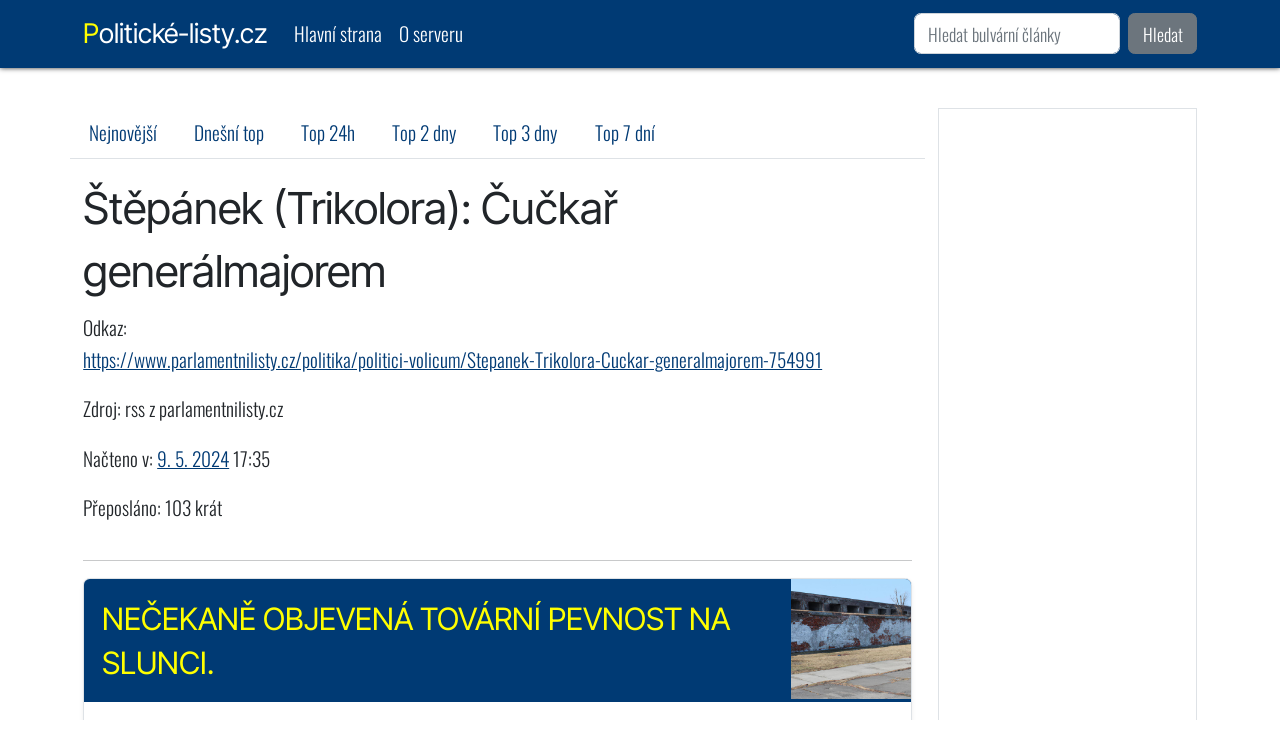

--- FILE ---
content_type: text/html; charset=utf-8
request_url: https://politicke-listy.cz/detail/stepanek-trikolora-cuckar-generalmajorem-4p7yqz/
body_size: 4556
content:
<!DOCTYPE html>
<html lang="cs">
<head>
    <meta charset="UTF-8">
    <meta name="viewport" content="width=device-width, initial-scale=1, shrink-to-fit=no">
    <meta http-equiv="X-UA-Compatible" content="ie=edge">

    <!-- Seo -->
    <title>Štěpánek (Trikolora): Čučkař generálmajorem  | Politické-listy.cz</title>

    <!-- Meta -->
    <meta name="robots" content="index,follow">
    <meta name="googlebot" content="snippet,archive">
    <meta name="author" content="Petr Steinbauer, petr.steinbauer@gmail.com">
        <script src="/assets/front.js" defer></script>
    <link rel="stylesheet" href="https://cdn.jsdelivr.net/npm/bootstrap@5.2.3/dist/css/bootstrap.min.css" integrity="sha384-rbsA2VBKQhggwzxH7pPCaAqO46MgnOM80zW1RWuH61DGLwZJEdK2Kadq2F9CUG65" crossorigin="anonymous">
    <link rel="stylesheet" href="/assets/front4.css">
    
    <meta name="theme-color" content="#003a74">
    <link rel="shortcut icon" href="/favicon-politicke-listy.cz.ico">


</head>
<body class="">
    <div class="cover-container d-flex mx-auto flex-column">
        <nav class="navbar navbar-expand-lg navbar-dark fixed-top">
            <div class="container">
                <a href="/" class="navbar-brand">Politické-listy.cz</a>
                <button class="navbar-toggler" type="button" data-bs-toggle="collapse" data-bs-target="#navbarSupportedContent" aria-controls="navbarSupportedContent" aria-expanded="false" aria-label="Toggle navigation">
                    <span class="navbar-toggler-icon"></span>
                </button>
                <div class="collapse navbar-collapse" id="navbarSupportedContent">
                    <ul class="navbar-nav me-auto mb-2 mb-lg-0 ">
<li class="nav-item">
    <a class="nav-link" aria-current="page" href="/">Hlavní strana</a>
</li>
<li class="nav-item">
    <a class="nav-link" aria-current="page" href="/info/about/">O serveru</a>
</li>                    </ul>
                        <form action="/" method="get" class="d-flex" role="search">
                            <input class="form-control me-2" name="q" value="" type="search" placeholder="Hledat bulvární články" aria-label="Hledání">
                            <button class="btn btn-secondary" type="submit">Hledat</button>
                        </form>
                </div>
            </div>
        </nav>
    </div>

    <main role="main" class="inner cover mt-3">
        <div class="container">
<div id="snippet--flash"></div>

    <div class="row">
        <div class="col-md-9">
            <div class="row">

<ul class="nav nav-tabs mb-3">
    <li class="nav-item">
        <a aria-current="page" href="/" class="nav-link">
            Nejnovější
        </a>
    </li>
    <li class="nav-item">
        <a aria-current="page" href="/dnes/" class="nav-link">
            Dnešní top
        </a>
    </li>
    <li class="nav-item">
        <a aria-current="page" href="/top24/" class="nav-link">
            Top 24h
        </a>
    </li>
    <li class="nav-item">
        <a aria-current="page" href="/top48/" class="nav-link">
            Top 2 dny
        </a>
    </li>
    <li class="nav-item">
        <a aria-current="page" href="/top72/" class="nav-link">
            Top 3 dny
        </a>
    </li>
    <li class="nav-item">
        <a aria-current="page" href="/top168/" class="nav-link">
            Top 7 dní
        </a>
    </li>
</ul>

                <h1>Štěpánek (Trikolora): Čučkař generálmajorem</h1>
                <p>
                    Odkaz:<br>
                    <a rel="nofollow" onclick="window.open(this.href); return false;" href="/redirect/stepanek-trikolora-cuckar-generalmajorem-4p7yqz/">https://www.parlamentnilisty.cz/politika/politici-volicum/Stepanek-Trikolora-Cuckar-generalmajorem-754991</a>
                </p>
                <p>Zdroj: rss z parlamentnilisty.cz</p>
                <p>Načteno v: <a href="/odjinud/den/2024-05-09">9. 5. 2024</a> 17:35</p>
                    <p>Přeposláno: 103 krát</p>
            </div>
            <hr>

                <div class="article-list row g-0 border rounded overflow-hidden flex-md-row mb-4 shadow-sm h-md-250 position-relative">
                    <div class="col-12 d-flex flex-column position-static">
                        <h3 class="mb-0 pb-0">
                            <a class="p-3 d-block" href="/home/article?hash=necekane-objevena-tovarni-pevnost-na-slunci-yx2m">
                                    <img height="200" width="200" loading="lazy" class="float-end" style="margin: -1rem -1rem -1rem 1rem; width: 120px; height: 120px;"
                                         src="/images/articles/necekane-objevena-tovarni-pevnost-na-slunci-photo-0.jpg"
                                         alt="">
                                Nečekaně objevená tovární pevnost na slunci.
                            </a>
                        </h3>
                    </div>
                </div>

                    <h2>Podobné články</h2>
                <div class="card tabloid-card mb-3">
                    <div class="card-body">
                        <h3>
                            <a href="https://www.parlamentnilisty.cz/politika/politici-volicum/Stepanek-Trikolora-Trikolora-muze-zafungovat-jako-katalyzator-zlepsovani-vztahu-v-opozici-734542" onclick="window.open(this.href); return false;">
                                Štěpánek (Trikolora): Trikolora může zafungovat jako katalyzátor zlepšování vztahů v opozici
                            </a>
                        </h3>
                        parlamentnilisty.cz • 16. 4. 2023 18:35
                        <a class="float-end" href="/detail/stepanek-trikolora-trikolora-muze-zafungovat-jako-katalyzator-zlepsovani-vztahu-v-opozici-yqg1eq/">zobrazit podobné</a>
                    </div>
                </div>
                <div class="card tabloid-card mb-3">
                    <div class="card-body">
                        <h3>
                            <a href="https://www.parlamentnilisty.cz/politika/politici-volicum/Stepanek-Trikolora-Jak-dal-na-Slovensku-743765" onclick="window.open(this.href); return false;">
                                Štěpánek (Trikolora): Jak dál na Slovensku?
                            </a>
                        </h3>
                        parlamentnilisty.cz • 2. 10. 2023 19:35
                        <a class="float-end" href="/detail/stepanek-trikolora-jak-dal-na-slovensku-emy166/">zobrazit podobné</a>
                    </div>
                </div>
                <div class="card tabloid-card mb-3">
                    <div class="card-body">
                        <h3>
                            <a href="https://www.parlamentnilisty.cz/politika/politici-volicum/Stepanek-Trikolora-Tohle-nevymyslis-765554" onclick="window.open(this.href); return false;">
                                Štěpánek (Trikolora): Tohle nevymyslíš!
                            </a>
                        </h3>
                        parlamentnilisty.cz • 29. 11. 2024 12:35
                        <a class="float-end" href="/detail/stepanek-trikolora-tohle-nevymyslis-gwvyd8/">zobrazit podobné</a>
                    </div>
                </div>
                <div class="card tabloid-card mb-3">
                    <div class="card-body">
                        <h3>
                            <a href="https://www.parlamentnilisty.cz/politika/politici-volicum/Stepanek-Trikolora-A-jak-se-dycha-Vam-volici-763354" onclick="window.open(this.href); return false;">
                                Štěpánek (Trikolora): A jak se dýchá Vám, voliči?
                            </a>
                        </h3>
                        parlamentnilisty.cz • 17. 10. 2024 14:35
                        <a class="float-end" href="/detail/stepanek-trikolora-a-jak-se-dycha-vam-volici-qd8lp2/">zobrazit podobné</a>
                    </div>
                </div>
                <div class="card tabloid-card mb-3">
                    <div class="card-body">
                        <h3>
                            <a href="https://www.parlamentnilisty.cz/politika/politici-volicum/Stepanek-Trikolora-Jak-se-dela-propaganda-770214" onclick="window.open(this.href); return false;">
                                Štěpánek (Trikolora): Jak se dělá propaganda?
                            </a>
                        </h3>
                        parlamentnilisty.cz • 3. 3. 2025 17:35
                        <a class="float-end" href="/detail/stepanek-trikolora-jak-se-dela-propaganda-vn0024/">zobrazit podobné</a>
                    </div>
                </div>
                <div class="card tabloid-card mb-3">
                    <div class="card-body">
                        <h3>
                            <a href="https://www.parlamentnilisty.cz/politika/politici-volicum/Stepanek-Trikolora-Pozehnane-Velikonoce-734126" onclick="window.open(this.href); return false;">
                                Štěpánek (Trikolora): Požehnané Velikonoce!
                            </a>
                        </h3>
                        parlamentnilisty.cz • 8. 4. 2023 16:35
                        <a class="float-end" href="/detail/stepanek-trikolora-pozehnane-velikonoce-kw7eq6/">zobrazit podobné</a>
                    </div>
                </div>
                <div class="card tabloid-card mb-3">
                    <div class="card-body">
                        <h3>
                            <a href="https://www.parlamentnilisty.cz/politika/politici-volicum/Stepanek-Trikolora-Totalitni-deja-vu-750446" onclick="window.open(this.href); return false;">
                                Štěpánek (Trikolora): Totalitní „deja vu"
                            </a>
                        </h3>
                        parlamentnilisty.cz • 9. 2. 2024 18:35
                        <a class="float-end" href="/detail/stepanek-trikolora-totalitni-deja-vu-p7z448/">zobrazit podobné</a>
                    </div>
                </div>
                <div class="card tabloid-card mb-3">
                    <div class="card-body">
                        <h3>
                            <a href="https://www.parlamentnilisty.cz/politika/politici-volicum/Stepanek-Trikolora-Jak-se-da-ukoncit-valka-776981" onclick="window.open(this.href); return false;">
                                Štěpánek (Trikolora): Jak se dá ukončit válka?
                            </a>
                        </h3>
                        parlamentnilisty.cz • 17. 7. 2025 08:35
                        <a class="float-end" href="/detail/stepanek-trikolora-jak-se-da-ukoncit-valka-1pr7rw/">zobrazit podobné</a>
                    </div>
                </div>
                <div class="card tabloid-card mb-3">
                    <div class="card-body">
                        <h3>
                            <a href="https://www.parlamentnilisty.cz/politika/politici-volicum/Stepanek-Trikolora-Az-do-horkeho-konce-765180" onclick="window.open(this.href); return false;">
                                Štěpánek (Trikolora): Až do hořkého konce
                            </a>
                        </h3>
                        parlamentnilisty.cz • 22. 11. 2024 08:35
                        <a class="float-end" href="/detail/stepanek-trikolora-az-do-horkeho-konce-nr07dg/">zobrazit podobné</a>
                    </div>
                </div>
                <div class="card tabloid-card mb-3">
                    <div class="card-body">
                        <h3>
                            <a href="https://www.parlamentnilisty.cz/politika/politici-volicum/Stepanek-Trikolora-Jak-dlouho-jeste-740660" onclick="window.open(this.href); return false;">
                                Štěpánek (Trikolora): Jak dlouho ještě?
                            </a>
                        </h3>
                        parlamentnilisty.cz • 3. 8. 2023 18:35
                        <a class="float-end" href="/detail/stepanek-trikolora-jak-dlouho-jeste-emyq5x/">zobrazit podobné</a>
                    </div>
                </div>
                <div class="card tabloid-card mb-3">
                    <div class="card-body">
                        <h3>
                            <a href="https://www.parlamentnilisty.cz/politika/politici-volicum/Stepanek-Trikolora-Kauza-Sevcik-747726" onclick="window.open(this.href); return false;">
                                Štěpánek (Trikolora): Kauza Ševčík
                            </a>
                        </h3>
                        parlamentnilisty.cz • 16. 12. 2023 12:35
                        <a class="float-end" href="/detail/stepanek-trikolora-kauza-sevcik-p7164g/">zobrazit podobné</a>
                    </div>
                </div>
                <div class="card tabloid-card mb-3">
                    <div class="card-body">
                        <h3>
                            <a href="https://www.parlamentnilisty.cz/politika/politici-volicum/Stepanek-Trikolora-Propagandisticka-CT-v-akci-738831" onclick="window.open(this.href); return false;">
                                Štěpánek (Trikolora): Propagandistická ČT v akci
                            </a>
                        </h3>
                        parlamentnilisty.cz • 30. 6. 2023 10:35
                        <a class="float-end" href="/detail/stepanek-trikolora-propagandisticka-ct-v-akci-1pk8dk/">zobrazit podobné</a>
                    </div>
                </div>
                <div class="card tabloid-card mb-3">
                    <div class="card-body">
                        <h3>
                            <a href="https://www.parlamentnilisty.cz/politika/politici-volicum/Stepanek-Trikolora-Vec-stiznost-na-stanici-CRo-Plus-758057" onclick="window.open(this.href); return false;">
                                Štěpánek (Trikolora): Věc - stížnost na stanici ČRo Plus
                            </a>
                        </h3>
                        parlamentnilisty.cz • 8. 7. 2024 13:35
                        <a class="float-end" href="/detail/stepanek-trikolora-vec-stiznost-na-stanici-cro-plus-nrxzyd/">zobrazit podobné</a>
                    </div>
                </div>
                <div class="card tabloid-card mb-3">
                    <div class="card-body">
                        <h3>
                            <a href="https://www.parlamentnilisty.cz/politika/politici-volicum/Stepanek-Trikolora-Tohle-nevymyslis-762075" onclick="window.open(this.href); return false;">
                                Štěpánek (Trikolora): Tohle nevymyslíš!
                            </a>
                        </h3>
                        parlamentnilisty.cz • 23. 9. 2024 18:35
                        <a class="float-end" href="/detail/stepanek-trikolora-tohle-nevymyslis-kw3e13/">zobrazit podobné</a>
                    </div>
                </div>
                <div class="card tabloid-card mb-3">
                    <div class="card-body">
                        <h3>
                            <a href="https://www.parlamentnilisty.cz/politika/politici-volicum/Stepanek-Trikolora-Neco-na-te-Zuzce-je-780722" onclick="window.open(this.href); return false;">
                                Štěpánek (Trikolora): Něco na té Zuzce je
                            </a>
                        </h3>
                        parlamentnilisty.cz • 1. 10. 2025 17:35
                        <a class="float-end" href="/detail/stepanek-trikolora-neco-na-te-zuzce-je-4pwz63/">zobrazit podobné</a>
                    </div>
                </div>
        </div>
        <div class="col-md-3">

<div class="sidebar">
    <div class="border mb-3 p-3">
        <script async
                src="https://pagead2.googlesyndication.com/pagead/js/adsbygoogle.js?client=ca-pub-5638757365218503"
                crossorigin="anonymous"></script>
        <ins class="adsbygoogle"
             style="display:block"
             data-ad-format="autorelaxed"
             data-ad-client="ca-pub-5638757365218503"
             data-ad-slot="1857458297"></ins>
        <script>
            (adsbygoogle = window.adsbygoogle || []).push({})
        </script>
    </div>


    <div class="border mb-3 p-3">
        <h3>Píšou jinde: top 24h</h3>
        <ul>
                    <li><a rel="nofollow" href="/redirect/opravdu-verite-ze-rusko-bude-platit-reparace-orban-zesmesnil-evropany-1pxpgm/" onclick="window.open(this.href); return false;">Opravdu věříte, že Rusko bude platit reparace? Orbán zesměšnil Evropany</a></li>
                    <li><a rel="nofollow" href="/redirect/nerekl-nic-co-by-nerekli-americane-splaskly-skandal-kolem-turka-62z2kn/" onclick="window.open(this.href); return false;">Neřekl nic, co by neřekli Američané. Splasklý skandál kolem Turka</a></li>
                    <li><a rel="nofollow" href="/redirect/kalousek-k-reformam-nikdo-odvahu-nema-rd7dr4/" onclick="window.open(this.href); return false;">Kalousek: K reformám nikdo odvahu nemá</a></li>
                    <li><a rel="nofollow" href="/redirect/to-nam-to-hezky-zacina-ve-snemovne-zacala-mluvit-opozice-gw0wn4/" onclick="window.open(this.href); return false;">To nám to hezky začíná. Ve sněmovně začala mluvit opozice</a></li>
                    <li><a rel="nofollow" href="/redirect/turek-na-zivotnim-prostredi-kolik-bude-brat-naznacila-zmocnenkyne-gw0wrg/" onclick="window.open(this.href); return false;">Turek na životním prostředí. Kolik bude brát, naznačila zmocněnkyně</a></li>
        </ul>
    </div>


    <div class="border mb-3 p-3">
        <h3>Píšou jinde: top 7d</h3>
        <ul>
                    <li><a rel="nofollow" href="/redirect/chybi-50-miliard-a-nic-se-nedeje-nechape-okamura-fialova-vlada-obelhavala-lidi-do-posledni-chvile-kwp5w6/" onclick="window.open(this.href); return false;">Chybí 50 miliard a nic se neděje, nechápe Okamura. Fialova vláda obelhávala lidi do poslední chvíle</a></li>
                    <li><a rel="nofollow" href="/redirect/cmkb-objem-dodavek-elektriny-a-zemniho-plynu-potreti-prekrocil-7-a-pul-milionu-kilowatthodin-627zm5/" onclick="window.open(this.href); return false;">ČMKB: Objem dodávek elektřiny a zemního plynu potřetí překročil 7 a půl milionu kilowatthodin</a></li>
                    <li><a rel="nofollow" href="/redirect/utoky-stareho-i-mladeho-kolare-na-zumpu-a-sv-ne-oplaceny-2gy2km/" onclick="window.open(this.href); return false;">Útoky starého i mladého Koláře na „žumpu a sv*ně“ oplaceny</a></li>
                    <li><a rel="nofollow" href="/redirect/kavij-kscm-otakara-foltyna-vystridal-petr-macinka-z-motoristu-nrlwyq/" onclick="window.open(this.href); return false;">Kavij (KSČM): Otakara Foltýna vystřídal Petr Macinka z Motoristů</a></li>
                    <li><a rel="nofollow" href="/redirect/turek-nesmi-prijit-na-ministerstvo-paroubek-zna-pravy-zamer-hradu-kw2pm5/" onclick="window.open(this.href); return false;">„Turek nesmí přijít na ministerstvo.“ Paroubek zná pravý záměr Hradu</a></li>
        </ul>
    </div>

</div>        </div>
    </div>

        </div>
    </main>


    <footer class="mastfoot mt-auto p-3 text-center">
        <div class="inner">
            <p>
&copy; 2026
| <a href="/" class="text-light">Hlavní strana</a>
| <a href="/info/about/" class="text-light">O serveru</a>            </p>
        </div>
    </footer>

    <script src="https://cdn.jsdelivr.net/npm/bootstrap@5.2.3/dist/js/bootstrap.min.js" integrity="sha384-cuYeSxntonz0PPNlHhBs68uyIAVpIIOZZ5JqeqvYYIcEL727kskC66kF92t6Xl2V" crossorigin="anonymous"></script>
</body>
</html>


--- FILE ---
content_type: text/html; charset=utf-8
request_url: https://www.google.com/recaptcha/api2/aframe
body_size: 269
content:
<!DOCTYPE HTML><html><head><meta http-equiv="content-type" content="text/html; charset=UTF-8"></head><body><script nonce="KqPYXoan-oQgkzYG-GkHqw">/** Anti-fraud and anti-abuse applications only. See google.com/recaptcha */ try{var clients={'sodar':'https://pagead2.googlesyndication.com/pagead/sodar?'};window.addEventListener("message",function(a){try{if(a.source===window.parent){var b=JSON.parse(a.data);var c=clients[b['id']];if(c){var d=document.createElement('img');d.src=c+b['params']+'&rc='+(localStorage.getItem("rc::a")?sessionStorage.getItem("rc::b"):"");window.document.body.appendChild(d);sessionStorage.setItem("rc::e",parseInt(sessionStorage.getItem("rc::e")||0)+1);localStorage.setItem("rc::h",'1768473160918');}}}catch(b){}});window.parent.postMessage("_grecaptcha_ready", "*");}catch(b){}</script></body></html>